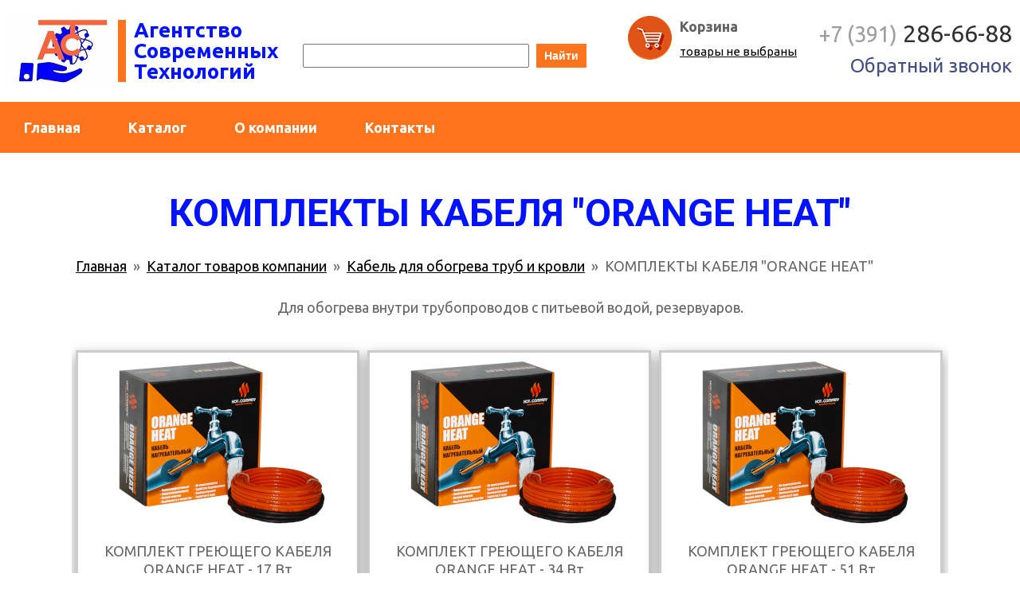

--- FILE ---
content_type: text/html; charset=UTF-8
request_url: https://teplodoma.pro/catalogs/14/sections/36
body_size: 32864
content:
<!DOCTYPE html>
<html lang="ru">
<head>
<title>КОМПЛЕКТЫ КАБЕЛЯ "ORANGE HEAT"</title>

<meta http-equiv='Content-Type' content='text/html; charset=utf-8'/>
<link href='/view/css/common.css' rel='stylesheet' type='text/css'/>
<script src='/lib/js/auto-complete.js' type='text/javascript'></script>
<script src='/lib/js/forms.js' type='text/javascript'></script>
<script src='/lib/js/form.js' type='text/javascript'></script>
<script src='/lib/js/upload.js' type='text/javascript'></script>
<script src='/lib/js/notices-manager.js' type='text/javascript'></script>
<script src='/lib/js/purchase-orders-manager-v6.js' type='text/javascript'></script>
<script src='/lib/js/maps.js' type='text/javascript'></script>
<script src='/lib/js/im.js' type='text/javascript'></script>
<script src='/lib/js/lang/ru.js' type='text/javascript'></script>

<link href="https://fonts.googleapis.com/css?family=Roboto+Condensed:400,700|Roboto:300,400,700,900|Ubuntu:400,700" rel="stylesheet">

<!--meta name="viewport" content="width=device-width, initial-scale=1" /-->
<meta name="yandex-verification" content="3bfdd9fdbd9f9b7b" />
</head>

<body>

<div id='page'>
    	<div id='head'><style>
.block-menu { background-color: #FE741D; margin-top: 0 auto; height: 64px; }
nav.main { height: 64px; background: #FE741D; max-width: 1280px; margin: 0 auto;}
nav.main a { display: inline-block; color: #FFF; padding: 0 30px; line-height: 64px; text-decoration: none; font-size: 18px; font-weight: bold; transition: .3s background-color; float: left; }
nav.main a:hover { background-color: #0012FF; }
nav.main a:active { background-color: #0012FF; }
.img-nav { display: block; width: 7px; border: 0px solid red; float:left; margin-left: 5px; }

.menu-button {display: none; text-align: center; width: 90px; margin: 0 auto;  }
.menu-button a {line-height: 64px; color: #FFF; text-decoration: none; padding-right: 35px; background: url(/view/images/nav-button.png) no-repeat right 4px; }
.menu-button a:hover { color: #FFF; background-position-y: -20px;}

.head-main { min-height: 132px; height: auto; min-width: 970px; }
.head-box {max-width: 1280px; height: 128px; border-bottom: 0px solid #D1EAF3; margin: 0 auto; position: relative;}
.head-logo { float: left; overflow: hidden; height: 128px;}
.logo { display: block; width: 138px; border: 0px solid red; height: 80px; float: left;  padding-left: 10px; padding-top: 17px; /*position: absolute; top: 5px; left: 20px; */}
.header-text { border-left: 10px solid #FE741D; float: left; font-size: 26px; font-weight: 900; color: #0012FF; display: block; max-width: 540px; margin-left: 0px; text-align: left; margin-top: 25px; line-height: 1.0; padding-left: 10px; }
.purchase-order-summary-head { float: right; border: 0px solid red; margin: 20px;}
.purchase-order-summary-head img { border: 0px solid red; float: left;}
div.phone { float: right; overflow: hidden; max-width: 250px; text-align: right; margin-top: 20px; margin-right: 10px; border: 0px solid red;}
div.phone a { text-decoration: none; }
span.phone { color: #333; border: 0px solid red; font-size: 30px; font-weight: 300;}
span.phone .code { color: #9E9E9E; font-size: 27px;}
.img-phone { display: block; width: 61px; border: 0px solid red; position: absolute; top: 5px; right: 330px;}

.menu-bar {position: absolute; top: 0; display:none; left:0; right:0; height: auto; background: #EEE; height: 0; overflow: hidden; z-index: 100;}
.menu-bar ul { margin: 0; padding: 0;}
.menu-bar li { margin 0 5px 10px 0; list-style: none; display: block;}
.menu-bar li a {display:block; line-height: 40px; text-decoration: none; color: #444; text-align: center; border-bottom: 1px solid #CCC;}
.menu-bar li a:hover {color: #000; background: #EFE;} 

a.request-but 
{
	color: #434F7F;
	font-weight: 300;
	text-decoration: none;
	cursor: pointer;
	padding: 0;
	font-size: 24px;
	border: 0px solid #D72862; 
	cursor: pointer; 
	margin: 0;
}

a.request-but:hover { color: #B71C22; }

@media screen and (max-width: 1035px)
{
	.block-menu {height: 100px; }
	nav.main { height: 100px;  }
	nav.main a { line-height: 100px; font-size: 28px; }
}

@media screen and (max-width: 920px)
{
	/*div.phone { max-width: 230px; }
	span.phone { font-size: 30px; }
	span.phone .code { font-size: 24px; }
	a.request-but { font-size: 22px;}
	/*.head {height: 335px; position: relative; border: 0px solid red;}
	.head-box {min-height: 270px; border: 0px solid red; overflow: hidden; height: auto;}
	
	.logo {display: block; border: 0px solid red; float: none; margin: 1px auto;}
	.logo img {}
	
	.header-text { max-width: 90%; margin: 10px auto; font-size: 22px; float: none;}
	
	a.request-but {font-size: 14px; border: 0px solid #D72862; position: absolute; padding: 5px 6px; top: 240px; right: 10px; left:auto; }
	nav.main {display: none;}
	.img-nav { display: none; }
	.menu-button {display: block; font-size: 18px; border: 0px solid red; margin-top: 0px; width: 100%; line-height: 40px; }
	.menu-bar {display: block;}
	
	.img-phone {top: 80px; right: 270px; }
	.phone { top: 200px; font-size: 32px; right: 10px;}
	.phone .code { font-size: 28px;}*/ 
}	
	
</style>

<script type="text/javascript">
function checkClick(e)
{
	if (!e) e = window.event; 
	var o = e.target || e.srcElement;	
	if(o.className == 'menu-bar-item') return;
	
	if(o.id == 'menu-button') document.getElementById('menu-bar').style.height = 'auto';	
	else document.getElementById('menu-bar').style.height = '0px';
}	
	
document.onmousedown = checkClick;	
</script>


<div class='head'>
<div class='head-box'>
	<div class='head-logo'>
		<a class='logo' href="/"><img src="/view/images/logo.jpg" alt="teplodoma.pro"></a>
	
		<span class='header-text' style=''>Агентство<br>Современных<br>Технологий</span>
	</div>	
	<div id='menu-bar' class='menu-bar'>
		<ul>
		<li><a class='menu-bar-item' href='/'>Главная</a></li><li><a class='menu-bar-item' href='/catalogs/14'>Каталог</a></li><li><a class='menu-bar-item' href='/about'>О компании</a></li><li><a class='menu-bar-item' href='/contacts'>Контакты</a></li>		</ul>
	</div>				
	<!--img class='img-phone' style='' src='/view/images/phone.png' /-->
	
	
	<style type='text/css'>
#search-line { position: absolute; top: 55px; left: 380px; }
#search-line input { font-size: 14px; padding: 5px 5px; width: 270px; margin-right: 5px; }
#search-line button { border: none; cursor: pointer; background-color: #FE741D; } 
</style>

<form id='search-line' action='/catalogs/14/search' method='get'>
	<div style='float: left;'>
		<input id='search-line-input' type='text' name='text' value=''/>
		<button>Найти</button>
	</div>
</form>	

<script type='text/javascript'>
	var search = new SearchAutoComplete();
	search.apply('search-line-input', '/catalogs/14/search');

	search.renderItem = function(i)
	{
		var item = document.createElement("DIV");
	
		item.dataItem = this.items[i];
		item.className = "auto-complete-item";
		item.innerHTML = this.highlightOverlap(this.getItemName(i)) + "<div style='color: gray; margin-top: 2px; font-size: 12px;'>" + this.items[i].features + "</div>";
		item.onmouseover = this.onItemMouseOver.bind(this);
		item.onmousedown = this.onItemMouseDown.bind(this);

		return item;
	}
</script>	
	<div class='phone'>
		<a href="tel:+73912866688"><span class='phone'><span class='code'>+7 (391)</span> 286-66-88</span></a>
		<a class='request-but' href='/send-request' style="">Обратный звонок</a>
	</div>	
	
	<div class='purchase-order-summary-head'>
		<img src='/view/images/purchase.png' />
		<style type='text/css'>
#purchase-order-manager-summary { text-align: center; color: white; margin-top: 10px; font-size: 15px; }
#purchase-order-manager-summary-header { font-weight: bold; margin-bottom: 3px; color: #626262; } 
#purchase-order-manager-summary-text { font-size: 15px; } 

#purchase-order-summary { text-align: left; color: white; margin-top: 0px; margin-left: 10px; font-size: 18px; float: left;}
#purchase-order-summary-text { font-size: 15px; } 

@media screen and (max-width: 1035px)
{
	#purchase-order-summary { margin-top: 10px; font-size: 20px; } 
	#purchase-order-summary-text { font-size: 20px; } 
}
</style>



<div id='purchase-order-summary' class='purchase-order-summary'>
	<div style='font-weight: bold; margin-bottom: 3px; color: #626262;'>Корзина</div>
	<a id='purchase-order-summary-text' href='/purchase-order' onclick='purchaseOrdersManager.show(); return false;'>товары не выбраны</a>
</div>

<script type='text/javascript'>
	var purchaseOrdersManager = new PurchaseOrdersManager();
	purchaseOrdersManager.purchaseOrder = {"items":[]};
	purchaseOrdersManager.init();
</script>	</div>
		
</div>	

	<div class='block-menu' style=''>
		
		<div class='menu-button'>
			<a id='menu-button' href='#'>МЕНЮ</a>
		</div>
			
		<nav class='main'>
			<a href='/'>Главная</a><a href='/catalogs/14'>Каталог</a><a href='/about'>О компании</a><a href='/contacts'>Контакты</a>		</nav>
	</div>	

</div></div>
	<div id='main'>
		
<div style='overflow: hidden; margin: 10px auto; max-width: 1100px; padding: 5px; border: 0px solid red;'>
	<div style='margin-left: 0px;'>
	
<h1 style='margin-bottom: 25px;'>КОМПЛЕКТЫ КАБЕЛЯ "ORANGE HEAT"</h1>

<div id='site-path' style='margin-bottom: 25px; margin-left: 5px;'>
	<a href='/'>Главная</a>&nbsp; » &nbsp;<a href='/catalogs/14'>Каталог товаров компании</a>&nbsp; » &nbsp;<a href='/catalogs/14/sections/13'>Кабель для обогрева труб и кровли</a>&nbsp; » &nbsp;КОМПЛЕКТЫ КАБЕЛЯ "ORANGE HEAT"</div>
<div style=" margin: 20px 5px 30px 5px; text-align: center;">
Для обогрева внутри трубопроводов с питьевой водой, резервуаров.</div>

<div style='overflow: hidden;'>
	<style type='text/css'>
.products { overflow: hidden; max-width: 1200px; margin: 0 auto;}
.product
{
	display: block;
	float: left;
	width: 350px;
	height: 430px;
	border: 3px solid #CCCCCC;
	margin: 10px 5px 15px 5px;
	text-decoration: none;
	box-shadow: 0 6px 15px rgba(0, 0, 0, .4);
	position: relative;
}

.product:hover
{
	box-shadow: 0 3px 5px rgba(0, 0, 0, .4);
	text-decoration: none;
}

.product-image
{
	margin-top: 0px;
	height: 233px;	
	background-repeat: no-repeat;
	background-position: center bottom;
}

.product-name
{
	text-align: center;
	font-size: 18px;
	color: #666;
	margin-top: 5px;
	padding: 0 5px;
	line-height: 1.3;
}
.product-description-card
{
	padding: 5px;
	font-size: 14px;
	text-align: center;
	margin-top: 10px;
	height: 60px;
	overflow: hidden;
}

.product-price
{
	position: absolute;
	bottom: 0;
	width: 100%;
	border: 0px solid red;
	font-size: 20px; 
	color: #CA1517; 
	font-weight: bold;
	padding: 5px;
}
.product-price strike { color: #434F7F; font-size: 16px; }

.products-item-order-button { float: right; margin-right: 10px;}

@media screen and (max-width: 1035px)
{
	.product {width: 700px; float: none; margin: 40px auto; height: auto; padding-bottom: 100px;}
	.product-image { width: 700px; height: 467px; background-size: contain; background-position: center center;}
	.product-name {font-size: 34px;} 
	.product-description-card { font-size: 18px; height: auto; margin-bottom: 30px;}
	.product-price { font-size: 40px; padding: 15px;}
	.product-price strike { font-size: 36px; }
	.products-item-order-button { margin-right: 40px;}
}
@media screen and (max-width: 700px)
{
	
}
</style>

<div class='products'>
<a class='product' href='/catalogs/14/sections/36/products/223'>	<div class='product-image' style='background-image: url(/data/181112/2112373390333049-350x233.png)'></div>	<div class='product-name'>КОМПЛЕКТ ГРЕЮЩЕГО КАБЕЛЯ ORANGE HEAT - 17 Вт</div></a><a class='product' href='/catalogs/14/sections/36/products/224'>	<div class='product-image' style='background-image: url(/data/181112/2112373390333049-350x233.png)'></div>	<div class='product-name'>КОМПЛЕКТ ГРЕЮЩЕГО КАБЕЛЯ ORANGE HEAT - 34 Вт</div></a><a class='product' href='/catalogs/14/sections/36/products/225'>	<div class='product-image' style='background-image: url(/data/181112/2112373390333049-350x233.png)'></div>	<div class='product-name'>КОМПЛЕКТ ГРЕЮЩЕГО КАБЕЛЯ ORANGE HEAT - 51 Вт</div></a><a class='product' href='/catalogs/14/sections/36/products/226'>	<div class='product-image' style='background-image: url(/data/181112/2112373390333049-350x233.png)'></div>	<div class='product-name'>КОМПЛЕКТ ГРЕЮЩЕГО КАБЕЛЯ ORANGE HEAT - 204 Вт</div></a><a class='product' href='/catalogs/14/sections/36/products/227'>	<div class='product-image' style='background-image: url(/data/181112/2112373390333049-350x233.png)'></div>	<div class='product-name'>КОМПЛЕКТ ГРЕЮЩЕГО КАБЕЛЯ ORANGE HEAT - 240 Вт</div></a><a class='product' href='/catalogs/14/sections/36/products/228'>	<div class='product-image' style='background-image: url(/data/181112/2112373390333049-350x233.png)'></div>	<div class='product-name'>КОМПЛЕКТ ГРЕЮЩЕГО КАБЕЛЯ ORANGE HEAT - 255 Вт</div></a><a class='product' href='/catalogs/14/sections/36/products/229'>	<div class='product-image' style='background-image: url(/data/181112/2112373390333049-350x233.png)'></div>	<div class='product-name'>КОМПЛЕКТ ГРЕЮЩЕГО КАБЕЛЯ ORANGE HEAT - 25,5 Вт</div></a><a class='product' href='/catalogs/14/sections/36/products/230'>	<div class='product-image' style='background-image: url(/data/181112/2112373390333049-350x233.png)'></div>	<div class='product-name'>КОМПЛЕКТ ГРЕЮЩЕГО КАБЕЛЯ ORANGE HEAT - 221 Вт</div></a><a class='product' href='/catalogs/14/sections/36/products/231'>	<div class='product-image' style='background-image: url(/data/181112/2112373390333049-350x233.png)'></div>	<div class='product-name'>КОМПЛЕКТ ГРЕЮЩЕГО КАБЕЛЯ ORANGE HEAT - 68 Вт</div></a><a class='product' href='/catalogs/14/sections/36/products/232'>	<div class='product-image' style='background-image: url(/data/181112/2112373390333049-350x233.png)'></div>	<div class='product-name'>КОМПЛЕКТ ГРЕЮЩЕГО КАБЕЛЯ ORANGE HEAT - 85 Вт</div></a><a class='product' href='/catalogs/14/sections/36/products/233'>	<div class='product-image' style='background-image: url(/data/181112/2112373390333049-350x233.png)'></div>	<div class='product-name'>КОМПЛЕКТ ГРЕЮЩЕГО КАБЕЛЯ ORANGE HEAT - 102 Вт</div></a><a class='product' href='/catalogs/14/sections/36/products/234'>	<div class='product-image' style='background-image: url(/data/181112/2112373390333049-350x233.png)'></div>	<div class='product-name'>КОМПЛЕКТ ГРЕЮЩЕГО КАБЕЛЯ ORANGE HEAT - 136 Вт</div></a><a class='product' href='/catalogs/14/sections/36/products/235'>	<div class='product-image' style='background-image: url(/data/181112/2112373390333049-350x233.png)'></div>	<div class='product-name'>КОМПЛЕКТ ГРЕЮЩЕГО КАБЕЛЯ ORANGE HEAT - 170 Вт</div></a><a class='product' href='/catalogs/14/sections/36/products/236'>	<div class='product-image' style='background-image: url(/data/181112/2112373390333049-350x233.png)'></div>	<div class='product-name'>КОМПЛЕКТ ГРЕЮЩЕГО КАБЕЛЯ ORANGE HEAT - 238 Вт</div></a><a class='product' href='/catalogs/14/sections/36/products/237'>	<div class='product-image' style='background-image: url(/data/181112/2112373390333049-350x233.png)'></div>	<div class='product-name'>КОМПЛЕКТ ГРЕЮЩЕГО КАБЕЛЯ ORANGE HEAT - 306 Вт</div></a></div></div>

<div class='paginator'>
<table class='pn' cellpadding='0' cellspacing='0'><tr><td><a class='selected' href='/catalogs/14/sections/36?p=1'>1</a></td><td><a href='/catalogs/14/sections/36?p=2'>2</a></td><td><a class='np' href='/catalogs/14/sections/36?p=2'>→</a></td><td><a class='np' href='/catalogs/14/sections/36?p=1&l=1000000'>все</a></td></tr></table></div>
<div style="margin-top: 20px; margin-bottom: 20px;">
Комплекты &quot;Orange Heat&quot; предназначены для защиты трубопроводов от замерзания, в том числе для установки внутрь трубы с питьевой водой. Кабель выделяет тепло, его особенностью является то, что в зависимости от окружающей температуры кабель автоматически регулирует свою теплоотдачу.
<div style="text-align: center;">Г<strong>отовые комплекты Orange Heat:</strong></div>
Энергосберегающий комплект нагревательного саморегулирующегося кабеля &quot;Orange Heat&quot; предназначен для предотвращения замерзания бытовых и промышленных трубопроводов.<br />
Готовый комплект для обогрева труб имеет нагревательную часть из греющего кабеля с экранирующей заземляющей оплеткой и изоляционной оболочкой из фторополимера (тефлона) и может быть использован как внутри трубы с питьевой водой (дополнительно требуется кабельный ввод в трубу) так и в агрессивных средах.<br />
Комплекты изготавляются стандартно длинами греющей части от 1 до 25 метров. По заказу изготавливаются любые допустимые длины.
<div style="text-align: center;"><strong>Чтобы купить товар - заполните форму или свяжитесь с нами по телефону +7 (391) 288 -66-88</strong></div></div>	</div>
	<div style='border: 0px solid red; overflow: hidden; padding: 5px;'>
		</div>
	
	<style type="text/css">
.request { margin: 20px auto 40px auto; max-width: 1120px; height: 480px; background-image: url(/view/images/request.jpg); background-repeat: no-repeat; position: relative; overflow: hidden; }
#img {overflow: hidden; float: left; width: 38%; min-width: 350px; margin-top: 30px; border: 0px solid red; text-align: center;}
#block-request { overflow: hidden; float: right; min-width: 300px; height: 480px; background-color: rgba(0, 0, 0, 0.66); width: 480px; position: relative;}

@media screen and (max-width: 768px) 
{
    #img { display: none;}
    #block-request { float: none; margin: 0 auto; }
}

#requestForm {width: 480px; border: 0px solid green; text-align: center; color: #FFF;}
#requestForm input[type='text'] {width: 416px; border: none; border-bottom: 2px solid #C4C4C4; background: none; color: #FFF; font-size: 18px;}
#requestForm input[type='email'] {width: 416px; border: none; border-bottom: 2px solid #C4C4C4; background: none; color: #FFF; font-size: 18px;}
#requestForm textarea {width: 416px; font-size: 14px; color: #FFF; border: none; border-bottom: 1px solid #FFF; background: none;}
#requestForm {margin: 0 auto;}

#block-request .form-buttons { width: 100%; margin: 0; padding: 0; position: absolute; bottom: 0; left: 0; right: 0;}
#block-request .form-buttons button { background-color: #0012FF; color: #FFF; font-size: 18px; text-transform: uppercase; font-weight: bold; width: 100%; height: 48px;}

@media screen and (max-width: 1035px)
{
	.request { display: none; }
}
		
</style>

<div class='request'>	
	<div id='block-request' style="">
				<h3>Чтобы узнать стоимость и наличие на складе заполните форму ниже и мы Вам перезвоним</h3>
		<form id='requestForm' class='commonForm' action='/spam' method='post'>
			
			<fieldset style="border: 0px solid red;">
				<ol>
					<li>
						<!--label>Ваше имя *</label--> 
						<input type='text' name='request[contactName]' placeholder="Ваше имя" required />
					</li>   
					
					<li>
						<!--label>Контактный телефон *</label--> 
						<input type='text' name='request[contactPhoneNumber]' placeholder="Номер телефона" required />
					</li>   
					
					<li>
						<!--label>Эл. почта</label--> 
						<input type='email' name='request[contactEmail]' placeholder="E-mail" />
					</li>   
					<li>
						<!--label>Примечание</label--> 
						<input type='text' name='request[text]' placeholder="Интересующая позиция"></textarea>
					</li>   
				</ol>
			</fieldset>

			<div id='form-messages' class='form-messages' style='display: none;'></div>

			<fieldset class='form-buttons' style=''>
				<input type='hidden' name='redirect' value=''/>
				<button name='submit' type='submit'>Отправить</button>
			</fieldset>
		</form>

		<script type='text/javascript'>
			document.getElementById('requestForm').action = '/' + 'send-request';
			var form = new Form();
			form.init('requestForm');
		</script>
	</div>	
</div></div>		<div id='hfooter'></div>
	</div>
	<div id='foot'><style type='text/css'>
#auth-menu { position: relative; border: 0px solid green; float: right; width: 10%; padding-top: 20px; }
#auth-menu a { color: #FFF; }
#auth-menu a:hover { color: #FF8B38;; }
#foot-block { margin: 0 auto; border: 0px solid red; position: relative; float: left; width: 83%; padding-left: 5%; }

@media screen and (max-width: 800px)
{
	#auth-menu {float: none; padding-left: 5px; padding-top: 0; width: 100%; margin-bottom: 10px;}
	#foot-block { width: 100%; padding-left: 5px;}
}
</style>

<div style='line-height: 1.5; padding-top: 15px; max-width: 1200px; margin: 0 auto; overflow: hidden; '>
	<div id='auth-menu'>
					<a href='/login' style='margin-right: 10px;'>Войти</a>
			<a href='/persons/signup'>Регистрация</a>
			</div>
	<div style='' id='foot-block'>
		<style type="text/css">
/*--2019--*/
.img-do {
    display: inline-block;
}
.img-do img {
    height: 250px;
    padding: 0 10px 15px 0;
    width: inherit !important;
}
.section-sections-item-description .box-txt-smal {
    display: none; //не показывать описание в списке категории
}
.product-name {
    max-height: 140px;
    overflow: hidden;
}
.warn {
    padding: 5px 20px;
    background: #f0f0f0;
    -webkit-clip-path: polygon(0 0, 100% 0, 100% 90%, 0 100%);
    clip-path: polygon(0 0, 100% 0, 100% 90%, 0 100%);
}
span.price-size {
    font-size: 80%;
}
.box-txt-ful h2, .box-txt-ful h3 {
    text-align: left;
}
.box-txt-menu {
    display: inline-block;
    padding: 0 20px 20px;
    background: #f0f0f0;
    margin-bottom: 20px;
    float: right;
    margin-left: 20px;
    width: 200px;
    -webkit-clip-path: polygon(0 0, 100% 0, 100% 95%, 0 100%);
    clip-path: polygon(0 0, 100% 0, 100% 95%, 0 100%);
}
.box-txt-ful h3 {
    font-family: 'Roboto', sans-serif, "Arial";
    font-weight: 300;
    color: #222;
    margin-left: 0;
    margin-right: 0;
}
.box-txt-ful ul {
    display: table;
}
.box-txt-ful img {
    float: left;
    margin: 0 10px 0 0;
    width: 100px;
}
.box-txt-ful {
    margin-top: 50px;
    margin-bottom: 50px;
}
.box-txt-smal {
    text-align: left;
}
.box-txt-smal > div {
    display: inline-flex;
}
.box-txt-smal-price {
    -webkit-clip-path: polygon(0 0, 100% 0, 100% 90%, 0 100%);
    clip-path: polygon(0 0, 100% 0, 100% 90%, 0 100%);
    background: #f0f0f0;
    padding: 10px;
    min-width: 100px;
}
@media screen and (max-width: 1035px){
.box-txt-ful h3 {
    font-size: 300%;
}
.box-txt-ful h2 {
    margin-left: 0;
}
.box-txt-ful img {
    width: 100%;
    max-width: 500px;
    margin: 0 30px 0 0;
}
.box-txt-smal, .box-txt-menu {
    font-size: 1.5em;
}
.warn, .box-txt-menu {
    padding-bottom: 50px;
}
.box-txt-smal-price {
    min-width: inherit;
}
}
/*--end2019--*/
.section-sections-item-name {
    padding: 0 10px;
}
#auth-menu {
display: none;
}

#foot-block {
width: 100%;
float: none;
padding-left: 0;
line-height: normal;
}

img {
	/*max-width: 100%;*/
	border: none;
	vertical-align: top;
}

.row {
	display: block;
	margin: 0px;
	padding: 0px;
	font-size: 0px;
	list-style: none;
}

.row__col,
.row__card,
.row__cell,
.row__item {
	display: inline-block;
	text-align: left;
	vertical-align: top;
	font-size: 18px;
	font-size: 1.13rem;
	direction: ltr;
}

.row__col,
.row__card {
	margin: 0px 1.5%;
	margin: 0px calc(12px);
	box-sizing: border-box;
}

.row__col,
.row__cell,
.row__card {
	width: 97%;
	width: calc(100% - 24px);
	margin-bottom: 24px;
}

.row__col > :first-child:not([class]),
.row__cell > :first-child:not([class]),
.row__card > :first-child:not([class]) {
	margin-top: 0px;
}

.row__col > :last-child:not([class]),
.row__cell > :last-child:not([class]),
.row__card > :last-child:not([class]) {
	margin-bottom: 0px;
}

.row__item {
	box-sizing: border-box;
}

.wrapper {
	display: block;
	max-width: 1144px;
	margin: auto;
	box-sizing: border-box;
	padding: 0px 1.5%;
	padding: 0px calc(12px);
}

.wrapper__row {
	margin-right: -1.5%;
	margin-left: -1.5%;
	margin-right: calc(-12px);
	margin-left: calc(-12px);
}

.page-title {
	padding: 0px;
	margin: 0.83em 0;
	font-weight: 300;
	text-align: center;
}

.page-title--h2 {
	font-size: 1.56em;
	line-height: 1.42em;
}

.icon {
	position: relative;
}

.icon:before {
	position: absolute;
	background-image: url("/data/180830/1607064494267571.png");
	background-repeat: no-repeat;
	content: "";
}

.icon--tel:before {
	width: 28px;
	height: 36px;
	background-position: -233px -95px;
}

.icon--ins:before {
	width: 28px;
	height: 28px;
	background-position: -233px -141px;
}

.icon--vk:before {
	width: 30px;
	height: 18px;
	background-position: -271px -141px;
}

.icon--mail:before {
	width: 33px;
	height: 25px;
	background-position: -271px -95px;
}

.btn {
	display: inline-block;
	border: none;
	box-sizing: border-box;
	font: inherit;
	font-size: 1.13rem;
	color: inherit;
	vertical-align: top;
	text-align: center;
	text-decoration: none;
	cursor: pointer;
}

.btn--common {
	padding: 0.72em 16px;
	font-weight: 700;
	color: #fff;
	background-color: #fe741d;
	border-radius: 6px;
	-webkit-transition: background-color 0.3s;
	transition: background-color 0.3s;
}

.btn--common:hover,
.btn--common:focus {
	background-color: #fe8436;
}

.btn--common:active {
	background-color: #fe6e13;
}

.input {
	display: inline-block;
	border: none;
	width: 100%;
	box-sizing: border-box;
}

.card-title {
	font-family: "Roboto Condensed", Roboto, Arial, sans-serif;
	font-size: 1.5rem;
	color: #333;
}

.advant {
	position: relative;
	margin-bottom: 2rem;
	text-align: center;
}

.page-footer {
	padding-top: 2rem;
}

.page-footer__contacts {
	margin-bottom: 1em;
	font-style: normal;
	line-height: 1.42em;
}

.page-footer__call {
	margin-bottom: 0.67em;
	max-width: 100%;
	width: 256px;
}

.soc-link {
	display: block;
	width: 48px;
	height: 48px;
	background-color: #333;
	border-radius: 50%;
	-webkit-transition: background-color 0.3s;
	transition: background-color 0.3s;
}

.soc-link:hover,
.soc-link:focus {
	background-color: #000;
}

.soc-link:before {
	top: 50%;
	left: 50%;
	-webkit-transform: translate(-50%, -50%);
	-ms-transform: translate(-50%, -50%);
	transform: translate(-50%, -50%);
}

.page-footer__tel {
	display: block;
	margin-bottom: 0.25em;
	line-height: 1.42em;
	font-size: 1.33em;
	font-weight: 700;
}

.page-footer__tel small {
	font-size: 0.67em;
}

.D {
	display: block;
}

.F-i,
.input {
	font: inherit;
}

.C-i,
.input {
	color: inherit;
}

.Ta-c {
	text-align: center;
}

.Ta-r {
	text-align: right;
}

.Ml-a {
	margin-left: auto;
}

.Mr-a {
	margin-right: auto;
}

.Mx-a {
	margin-left: auto;
	margin-right: auto;
}

.M-a {
	margin: auto;
}

.M0 {
	margin: 0px;
}

.Mt4r {
	margin-top: 3rem;
}

.Mb4r {
	margin-bottom: 3rem;
}

.Mt3r {
	margin-top: 2rem;
}

.Mb3r {
	margin-bottom: 2rem;
}

.Mt2r,
.My2r {
	margin-top: 2rem;
}

.Mb2r,
.My2r {
	margin-bottom: 1.5rem;
}

.sr-only {
	position: absolute;
	width: 1px;
	height: 1px;
	padding: 0px;
	margin: -1px;
	white-space: nowrap;
	border: 0px;
	overflow: hidden;
	clip: rect(0 0 0 0);
}

.hide-text {
	color: transparent;
	text-indent: 100%;
	white-space: nowrap;
	font-size: 0px;
	overflow: hidden;
}

.hide-text::-moz-selection {
	color: transparent;
}

.hide-text::selection {
	color: transparent;
}

.Mb6r {
	margin-bottom: 3rem;
}

.M0-0-1r2r {
	margin: 0px 0 1rem 2rem;
}

.Ml-2r {
	margin-left: -2rem;
}

.Mr2r {
	margin-right: 2rem;
}

@media (min-width: 520px) {
	.row__col,
	.row__cell,
	.row__card {
		width: auto;
	}

	.W4c, .W6c {
		width: 47%;
		width: calc(50% - 24px);
	}
}

@media (min-width: 760px) {
	.page-title--h2 {
		font-size: 2em;
	}

	.page-footer {
		padding-top: 3rem;
	}

	.W4c {
		width: 30.33%;
		width: calc(33.333% - 24px);
	}

	.Mt4r {
		margin-top: 4rem;
	}

	.Mb4r {
		margin-bottom: 4rem;
	}

	.Mt3r {
		margin-top: 3rem;
	}

	.Mb3r {
		margin-bottom: 3rem;
	}

	.Mb6r {
		margin-bottom: 6rem;
	}
}

@media (min-width: 960px) {
	.row__col,
	.row__card {
		margin-left: calc(16px);
		margin-right: calc(16px);
	}

	.row__col,
	.row__cell,
	.row__card {
		margin-bottom: 32px;
	}

	.wrapper {
		padding-left: calc(16px);
		padding-right: calc(16px);
		max-width: 1152px;
	}

	.wrapper__row {
		margin-left: calc(-16px);
		margin-right: calc(-16px);
	}

	.page-footer__contacts {
		font-size: 1.5rem;
	}

	.page-footer__tel {
		font-size: 2em;
	}

	.W4c {
		width: calc(33.333% - 32px);
	}

	.W6c {
		width: calc(50% - 32px);
	}

	.Mb2r,
	.My2r {
		margin-bottom: 2rem;
	}
}</style>
<div class="page-footer">
<div class="wrapper">
<div class="row wrapper__row" itemscope="" itemtype="http://schema.org/Organization">
<address class="page-footer__contacts row__col W6c">
<div style="margin-bottom: 20px;"><span itemprop="name">ООО АСТ</span>, эл. почта: <span itemprop="email">ooo_ast@mail.ru</span><br />
<div itemprop="address" itemscope="" itemtype="http://schema.org/PostalAddress">Адрес: г. <span itemprop="addressLocality">Красноярск</span>,<br />
<span itemprop="streetAddress">ул. Ястынская, 2д&nbsp;</span>(первый этаж, оранжевые вывески напротив маг. &quot;Магнит&quot;, возле охраны)</div>
</div>
<ul class="row Ml-2r">
    <li class="row__item M0-0-1r2r"><a class="soc-link hide-text icon icon--tel" href="tel:+73912866688">По телефону</a></li>
    <li class="row__item M0-0-1r2r"><a class="soc-link hide-text icon icon--ins" href="#">Instagram</a></li>
    <li class="row__item M0-0-1r2r"><a class="soc-link hide-text icon icon--vk" href="#">Вконтакте</a></li>
    <li class="row__item M0-0-1r2r"><a class="soc-link hide-text icon icon--mail" href="mailto:ooo_ast@mail.ru">По e-mail</a></li>
</ul>
</address>
<span class="sr-only">Как с нами связаться:</span>
<section class="row__col W6c Ta-r">
<h2 class="sr-only">Наш телефон</h2>
<b class="page-footer__tel" x-ms-format-detection="none"><span itemprop="telephone"><small>+7 (391) </small>28-666-88</span><br />
<span style="font-size:12px;"><b class="page-footer__tel" x-ms-format-detection="none">+7 (913) <span style="font-size:24px;">030-31-63</span></b></span></b><a class="btn btn--common page-footer__call" href="/send-request">Заказать звонок</a>
<p>&nbsp;&nbsp;<a class="C-i Mr2r" href="/leader">Войти</a></p>
</section>
</div>
</div>
</div>
<br />	
	</div>	
	
</div>

<!-- Yandex.Metrika counter -->
<script type="text/javascript" >
   (function(m,e,t,r,i,k,a){m[i]=m[i]||function(){(m[i].a=m[i].a||[]).push(arguments)};
   m[i].l=1*new Date();k=e.createElement(t),a=e.getElementsByTagName(t)[0],k.async=1,k.src=r,a.parentNode.insertBefore(k,a)})
   (window, document, "script", "https://mc.yandex.ru/metrika/tag.js", "ym");

   ym(51852221, "init", {
        id:51852221,
        clickmap:true,
        trackLinks:true,
        accurateTrackBounce:true,
        webvisor:true
   });
</script>
<noscript><div><img src="https://mc.yandex.ru/watch/51852221" style="position:absolute; left:-9999px;" alt="" /></div></noscript>
<!-- /Yandex.Metrika counter -->
</div>
</div>
</body>
</html>

--- FILE ---
content_type: text/css
request_url: https://teplodoma.pro/view/css/common.css
body_size: 8529
content:
html { height: 100%; overflow-y: scroll; min-width: 970px;}
body { min-width: 300px; margin: 0px; padding: 0px; height: 100%; font-family: 'Ubuntu', Arial, sans-serif;; font-size: 18px; background: white; color: #666;  position: relative; line-height: 1.5;}
/*footer { position: absolute; bottom: 0; border: 1px solid red;}*/
img { border: none; }
a { color: #000; outline: none; text-decoration: underline; }
a:hover { text-decoration: none; }
form { margin: 0px; } 

#page { min-height: 100%; position: relative; min-width: 300px; margin: 0 auto;}
#head { margin: 0 auto;}
#main { margin: 0 auto; }
#hfooter { height: 310px; }
#foot { margin: 0 auto; height: 310px; position: absolute; left: 0; bottom: 0; right: 0; border-top: 2px solid #666;}


h1 { font-family: 'Roboto', sans-serif, "Arial"; font-weight: bold; font-size: 48px; color: #0012FF; text-align: center; line-height: 1.2;}
h2 { font-family: 'Roboto', sans-serif, "Arial"; font-weight: 300; margin: 0; font-size: 36px; color: #222; text-align: center; margin: 20px 0;}
h3 { font-family: 'Roboto Condensed', 'Arial' sans-serif; font-weight: 700; text-align: center; color: #F2F2F2; font-size: 24px; margin: 20px;}

.paginator { padding-top: 15px; text-align: center;}

button, a.button
{
	background: #3D4C83;
	border: 0; 
	margin: 0;
	color: white; 
	padding: 7px 10px; 
	text-decoration: none; 
	font-size: 14px; 
	font-weight: bold; 
	cursor: pointer; 
}

.pn { margin: 0 auto; }
.pn a { display: block; padding: 0px 12px 0px 0px; color: #666; text-decoration: none; font-size: 14px; }
.pn a:hover { text-decoration: underline; }
.pn a.selected { font-size: 16px; font-weight: bold; color: #000000; }
.pn a.np { text-decoration: none; color: #999999; font-size: 14px; }
.pn a.np:hover { text-decoration: underline; }

/*.modalShadowLayout { position: fixed; z-index: 1000; top: 0; left: 0; width: 100%; height: 100%; background-color: #000000; opacity: 0.6; }

body > header .organization-name { position: absolute; top: 25px; left: -5px; }
body > header .organization-name a { font-size: 28px; text-decoration: none; color: #5E6D73; font-weight: bold; }
body > header .organization-name div { color: #AFB6B9; padding-top: 3px; }*/

.request-button 
{
	background-color: #D72862;
	background-image: linear-gradient(#D72862, #AC196F);
	color: white;
	text-decoration: none;
	border-radius: 5px;
	cursor: pointer;
	padding: 15px 30px;
	position: absolute;
	top: 30px;
	left: 70%;
	font-weight: normal;
	font-size: 18px;
}

body > header .request-button:hover
{
	background-image: none;
}

@media screen and (max-width: 1035px)
{
	h1 { font-size: 60px; }
	h2 { font-size: 50px; }
	button, a.button { font-size: 34px; padding: 10px 25px; }
	.pn a { font-size: 40px; padding: 0px 30px 0px 0px;}
	.pn a.selected { font-size: 40px; }
	.pn a.np { font-size: 40px; }
}

section.menu { background: #333385; }
section.menu nav { background: #333385; width: 1220px; margin: 0 auto; }
section.menu nav a { display: inline-block; color: white; padding: 17px 10px; text-decoration: none; font-size: 14px; font-weight: normal; transition: .3s background-color; }
section.menu nav a:hover, 
section.menu nav a:active { background: #71BB3E; }

@media screen and (max-width: 800px)
{
	/*img { max-width: 300px; height: auto;}*/
	h1 { padding-top: 0; line-height: 1.2;}
}
.auto-complete { background: #FAFAFA; border: 1px solid #333333; }
.auto-complete-item { display: block; cursor: pointer; color: #000000; padding: 4px; background: #FFFFFF; white-space: nowrap; }
.auto-complete-selected { display: block; cursor: pointer; color: #000000; padding: 4px; background: #DDDDDD; white-space: nowrap; }

.nmb { margin: 0 auto; width: 420px; background: #FAFAFA; border: 1px solid #DBDBDB; }
.nmb td.photo { padding: 10px; }
.nmb a.photo:hover { opacity: 0.9; filter: alpha(opacity=90); }
.nmb td.text { font-size: 15px; padding-left: 15px; width: 100%; text-align: center; padding: 10px; }
.nmb a { color: #000000; text-decoration: none; }
.nmb a:hover { color: #666666; }

table.data { border-collapse: collapse; border: #E2E2E2 solid 1px; font-size: 12px; }
table.data th { font-family: Tahoma; color: #333333; }
table.data th { background: #F0F0F0; padding: 4px 7px; border: #E2E2E2 solid 1px; text-align: center; }
table.data td { padding: 4px 7px; border: #E2E2E2 solid 1px; color: #333333; line-height: 1.4; }

.modalForm { padding: 15px; background: #FAFAFA; border: 5px solid #444; }

.uploadStatus { width: 330px; margin-left: auto; margin-right: auto; background: #FAFAFA; border: 1px solid #DBDBDB; padding: 10px 0px; text-align: center; }
.uploadStatus table { border-collapse: collapse; font-size: 11px; width: 300px; margin: 0 auto; margin-bottom: 12px; }
.uploadStatus th { border: 1px solid #CCCCCC; padding: 2px; }
.uploadStatus td { border: 1px solid #CCCCCC; padding: 2px; }
.uploadStatus th { text-align: left; font-weight: normal; }
.uploadStatus td { text-align: center; }

#uploadProgessBar { margin: 2px auto; width: 300px; height: 20px; border: 1px inset; background: #EEEEEE; text-align: left; margin-bottom: 15px; margin-top: 5px; }
#uploadProgessBarDone { float: left; text-align: left; width: 0px; height: 20px; background: #0099CC; }
#uploadStatusLabel { font-size: 13px; }

#cartModalForm { background: #FAFAFA; border: 1px solid #DBDBDB; padding: 20px; width: 800px; margin: 30px auto; }
#cartModalForm h1 { margin-bottom: 15px; }
#cart-summary span { font-size: 17px; }

.cart { border-collapse: collapse; width: 100%; }
.cart th { background: white; padding: 6px 10px; border: #D6D6E9 solid 1px; text-align: center; font-weight: normal; white-space: nowrap; }
.cart td { background: white; padding: 6px 10px; border: #D6D6E9 solid 1px; line-height: 1.4; height: 45px; }
.cart td.summary { text-align: right; }
.cart td.name { width: 100%; }
.cart td.price { white-space: nowrap; text-align: right; }
.cart td.qty { white-space: nowrap; text-align: center; }
.cart td.qty input { width: 30px; }
.cart td.discount { white-space: nowrap; text-align: center; }
.cart td.amount { white-space: nowrap; text-align: right; }
.cart td.total-amount { font-weight: bold; font-size: 14px; font-family: Tahoma; }
.cart img { display: block; margin: 0; }

.cart-close-button, .cart-checkout-button 
{
	display: block;
	float: left;
}

.cart-checkout-button { margin-right: 10px; }


.commonForm { padding: 10px 5px 20px 5px; margin: 50px auto 0 auto; }
.commonForm h1 { margin-bottom: 20px; }
.commonForm legend { margin-left: 1em; color: #000000; font-weight: bold; padding: 0 10px; margin: 0 auto; display: none;  }
.commonForm label { float: left; width: 12em; margin-right: 1em; text-align: left; color: #666666; } 
.commonForm select { margin: 0; border: 1px solid #BBB; padding: 3px 3px 3px 1px; } 
.commonForm input { margin: 0; } 
.commonForm input[type='text'] { width: 20em; padding: 8px 3px; border: 1px solid #BBB; } 
.commonForm input[type='password'] { width: 20em; padding: 8px 3px; border: 1px solid #BBB; } 
.commonForm input[type='checkbox'] { vertical-align: middle; margin-top: -3px; }
.commonForm fieldset { margin: 0 0 0 0; padding: 0; border: 0px solid #DEDEDE; }
.commonForm fieldset ol { padding: 0; list-style: none; }
.commonForm fieldset li { padding-bottom: 0.5em; }
.commonForm fieldset ol ol { margin-left: 12em; margin-top: 1em; overflow: hidden; }
.commonForm fieldset ol ol label { float: none; }
.commonForm fieldset ol ol li { float: left; width: 100%; }
.commonForm fieldset.submit { float: none; width: auto; border: 0 none #FFF; padding-left: 14em; }  
.commonForm .errors { padding-left: 11em; color: red; padding-top: 10px; }
.commonForm .form-messages { padding-bottom: 20px; padding-top: 5px; line-height: 1.3; }
.commonForm .form-buttons, .commonForm .form-messages, .commonForm fieldset ol ol, .commonForm .form-right { margin-left: 12em; padding-left: 12px; }
.commonForm .form-error-message { color: red; }
.commonForm .element-error-message { font-size: 11px; color: red; margin-top: 3px; margin-left: 13em; }
.commonForm .required { float: right; color: #888; margin-right: -5px; }

#loginForm { display: table; margin-left: auto; margin-right: auto; }
#loginForm input[type=text] { width: 330px; }
#loginForm input[type=password] { width: 330px; }
#loginForm a { float: right; margin-top: 8px; }
#loginForm .form-messages { max-width: 330px; }

--- FILE ---
content_type: application/javascript
request_url: https://teplodoma.pro/lib/js/purchase-orders-manager-v6.js
body_size: 13970
content:
function PurchaseOrdersManager()
{
	this.request = null;
	this.layout = null;
	this.purchaseOrder = null;
	this.url = '/purchase-orders';
	this.autoShowOnMobile = true;
	
	this.init = function()
	{
		this.request = getRequest();
	}
	
	this.orderProduct = function(url, qty)
	{
		if (typeof(qty) === 'undefined') qty = 1;
		
		var form = 'item[qty][number]=' + encodeURIComponent(qty);
		
		this.request = getRequest();
		this.request.onreadystatechange = this.orderProductCallback.bind(this);
		this.request.open('POST', encodeURI(url), true);
		this.request.setRequestHeader('Content-Type', 'application/x-www-form-urlencoded; charset=utf-8');
		this.request.setRequestHeader('X-REQUESTED-WITH', 'XMLHttpRequest');		
		this.request.send(form);		

		return false;
	}
	
	this.orderProductCallback = function()
	{
		if (this.request.readyState != 4 || this.request.status != 200) 
		{
			return;
		}
		//console.log('ggg');	
		this.purchaseOrder = eval('(' + this.request.responseText + ')');
		this.purchaseOrder.qty = parseFloat(this.purchaseOrder.qty);
		this.purchaseOrder.amount = parseFloat(this.purchaseOrder.amount);
		
		this.updateSummary();
		this.show();
	}

	this.orderProductLight = function(url, qty)
	{
		if (typeof(qty) === 'undefined') qty = 1;
		
		var form = 'item[qty][number]=' + encodeURIComponent(qty);
				
		this.request = getRequest();
		this.request.onreadystatechange = this.orderProductLightCallback.bind(this);
		this.request.open('POST', encodeURI(url), true);
		this.request.setRequestHeader('Content-Type', 'application/x-www-form-urlencoded; charset=utf-8');
		this.request.setRequestHeader('X-REQUESTED-WITH', 'XMLHttpRequest');		
		this.request.send(form);		

		return false;
	}

	this.orderProductLightCallback = function()
	{
		if (this.request.readyState != 4 || this.request.status != 200) 
		{
			return;
		}
				
		this.purchaseOrder = eval('(' + this.request.responseText + ')');
		this.purchaseOrder.qty = parseFloat(this.purchaseOrder.qty);
		this.purchaseOrder.amount = parseFloat(this.purchaseOrder.amount);
		
		this.updateSummary();
	}

	this.orderProductCheckout = function(url, qty)
	{
		if (typeof(qty) === 'undefined') qty = 1;
		
		var form = 'item[qty][number]=' + encodeURIComponent(qty);
				
		this.request = getRequest();
		this.request.onreadystatechange = this.orderProductCheckoutCallback.bind(this);
		this.request.open('POST', encodeURI(url), true);
		this.request.setRequestHeader('Content-Type', 'application/x-www-form-urlencoded; charset=utf-8');
		this.request.setRequestHeader('X-REQUESTED-WITH', 'XMLHttpRequest');		
		this.request.send(form);		

		return false;
	}

	this.orderProductCheckoutCallback = function()
	{
		if (this.request.readyState != 4 || this.request.status != 200) 
		{
			return;
		}
				
		this.purchaseOrder = eval('(' + this.request.responseText + ')');
		this.purchaseOrder.qty = parseFloat(this.purchaseOrder.qty);
		this.purchaseOrder.amount = parseFloat(this.purchaseOrder.amount);
		
		document.location = '/purchase-orders/' + this.purchaseOrder.id + '/checkout';
	}

		
	this.createLayout = function()
	{
		if (this.purchaseOrder.items.length == 0)
		{
			var html = 
			'<h1 class="cart-head">Заказ не сформирован</h1>' +
			'<div style=\'margin-top: 15px; text-align: right; overflow: hidden;\'>' +
			'<a class=\'button cart-close-button\' href=\'\' onclick=\'hideModalForm(); return false;\'>Закрыть</a>' +
			'</div>';
			
			return html;
		} 
	
		var html = '<h1 class=\'cart-head\' style=\'margin-bottom: 20px;\'>Заказ</h1>';
		html += '<div style=\'max-height: 50vh; overflow-y: auto;\'>';
		html += '<table class=\'cart\' cellpadding=\'0\' cellspacing=\'0\'>';
		html += '<tr>';
		html += '	<th>№</th>';
		html += '	<th>Фото</th>';
		html += '	<th>Наименование</th>';
		html += '	<th>Цена</th>';
		html += '	<th>Кол-во</th>';
		html += '	<th>Скидка</th>';
		html += '	<th>Сумма</th>';
		html += '	<th></th>';
		html += '</tr>';
			
		for (i = 0; i < this.purchaseOrder.items.length; i++) 
		{
			var item = this.purchaseOrder.items[i];
			
			item.price.number = parseFloat(item.price.number);
			item.qty.number = parseFloat(item.qty.number);
			item.amount.number = parseFloat(item.amount.number);
			
			var imageHtml = '-';
			var priceHtml = '';
			var qtyHtml = '';
			var discountHtml = '';
			var amountHtml = '';

			if (item.product.image.code)
			{
				var w = item.product.image.width; 
				var h = item.product.image.height;
			
				if (w > 40) { h = h * 40 / w; w = 40; h = Math.round(h); }
				if (h > 40) { w = w * 40 / h; h = 40; w = Math.round(w); }

				var imageUrl = '/data/' + item.product.image.path + '/' + item.product.image.code + '-40x40.' + item.product.image.extension;

				imageHtml = '<img src=\'' + imageUrl + '\' alt=\'\' width=\'' + w + '\' height=\'' + h + '\'/>';
			}

			if (item.price.number)
			{
				priceHtml = this.formatAmount(item.price.number) + '&nbsp;<span class=\'currency\'>' + item.price.currency.symbol + '</span>';
			}
						
			if (item.qty.number)
			{
				qtyHtml = '<input type=\'number\' min=\'1\' value=\'' + item.qty.number + '\' style=\'padding: 3px;\' onchange=\'purchaseOrdersManager.updateItem(this);\'/>' + '&nbsp;' + item.qty.unit.symbol;

				// qtyHtml = item.qty.number + '&nbsp;' + item.qty.unit.symbol;
			}

			if (item.discount.rate) 
			{
				discountHtml = Math.round(item.discount.rate) + '%';
			}

			if (item.discount.amount.number) 
			{
				discountHtml = this.formatAmount(Math.round(item.discount.amount.number * item.qty.number)) + '&nbsp;<span class=\'currency\'>' + item.price.currency.symbol + '</span>';
			}

			if (item.amount.number)
			{
				amountHtml = this.formatAmount(item.amount.number) + '&nbsp;<span class=\'currency\'>' + item.amount.currency.symbol + '</span>';
			}
			
			var name = item.product.name;
			
			if (item.product.features)
			{
				name += '<div class=\'productFeatures\' style=\'color: gray; margin-top: 3px;\'>' + item.product.features + '</div>';
			}
			
			// buttonsHtml = '<button style=\'background: gray; height: 50%;\'>+</button>';
			// buttonsHtml = '<button>-</button>';

			html += '<tr>';
			html += '	<td class=\'number\' style=\'text-align: center\'>' + (i + 1) + '</td>';
			html += '	<td align=\'center\'>' + imageHtml + '</td>';
			html += '	<td class=\'name\'>' + name + '</td>';
			html += '	<td class=\'price\'><input type=\'hidden\' name=\'price[]\' value=\'' + item.price + '\'/>' + priceHtml + '</td>';
			html += '	<td class=\'qty\'>' + qtyHtml + '</td>';
			html += '	<td class=\'discount\'>' + discountHtml + '</td>';
			html += '	<td class=\'amount\'>' + amountHtml + '</td>';
			html += '	<td class=\'delete\' style=\'white-space: nowrap\'>';
			html += '	<a href=\'' + this.url + '/' + this.purchaseOrder.id + '/items/' + item.number + '/delete\' onclick=\'purchaseOrdersManager.deleteItem(this); return false;\'>';
			html += '		<img src=\'/lib/images/fugue-icons/shadowless/cross-script.png\' width=\'16\' height=\'15\' alt=\'\'/>';
			html += '	</a>';
			html += '	</td>';
			html += '</tr>';
		}
		
		var amountHtml = '';
		
		if (this.purchaseOrder.amount)
		{
			amountHtml = this.formatAmount(parseFloat(this.purchaseOrder.amount)) + '&nbsp;<span class=\'currency\'>руб</span>';
		}

		html += '<tr class=\'summaryRow\'>';
		html += '	<td colspan=\'6\' align=\'right\' style=\'border-left: none; border-bottom: none; font-weight: bold; background: none; height: auto;\'>Итого:</td>';
		html += '	<td id=\'cartSummaryAmount\' class=\'total-amount\' style=\'height: auto\'>' + amountHtml + '</td>';
		html += '	<td style=\'height: auto\'></td>';
		html += '</tr>';
		html += '</table>';
		html += '</div>';
		
		//html = '<h1>Товар добавлен в заказ</h1>';
		
		html += '<div class=\'cart-buttons\' style=\'overflow: hidden; padding-top: 30px;\'>';
		html += '	<a class=\'button cart-checkout-button\' href=\'' + this.url + '/' + this.purchaseOrder.id + '/checkout\'>Оформить</a>';
		html += '	<a class=\'button cart-close-button\' href=\'\' onclick=\'hideModalForm(); return false;\' style=\'margin-left: 15px;\'>Закрыть</a>';
		html += '</div>';
		
		return html;
	}
	
	this.show = function()
	{
		this.layout = document.createElement('div');
		this.layout.id = 'cartModalForm';
		this.layout.innerHTML = this.createLayout();
		this.layout.style.margin = '50px auto';

		showModalForm(this.layout);
	}
	
	this.updateSummary = function()
	{
		var text = 'товары не выбраны';
		
		if (this.purchaseOrder.qty > 0) 
		{
			text = '<span class="qty">' + this.purchaseOrder.qty + '</span> на сумму <span>' + this.formatAmount(this.purchaseOrder.amount) + '</span> руб';
		}
		
		console.log(text);
		
		document.getElementById('purchase-order-summary-text').innerHTML = text;
		// document.getElementById('purchase-order-summary-mini-text').innerHTML = this.purchaseOrder.qty;
	}
			
	this.formatAmount = function(price)
	{
		console.log(price);
		if (price == null) return '';
		return price.toFixed(0).replace(/(\d)(?=(\d\d\d)+([^\d]|$))/g, '$1&nbsp;');
	}
		
	this.deleteItem = function(o)
	{
		var url = o.href;
		
		var deleteRow = o.parentNode.parentNode;
		var deleteRowIndex = deleteRow.rowIndex;
		var table = deleteRow.parentNode;	

		// Удаляем позицию из модели на сервере

		this.request = getRequest();
		this.request.onreadystatechange = this.deleteItemCallback.bind(this);
		this.request.open('GET', encodeURI(url), true);
		this.request.send(null);
		
		// Удаляем позицию из модели на клиенте

		this.purchaseOrder.items.splice(deleteRowIndex - 1, 1);
		
		// Обновляем итого в модели
		
		this.purchaseOrder.amount = 0;
		this.purchaseOrder.qty--;

		for (var i = 0; i < this.purchaseOrder.items.length; i++)
		{
			this.purchaseOrder.amount += parseFloat(this.purchaseOrder.items[i].amount.number);
		}

		// Удаляем строку из представления
		// TODO правильнее перерисовать полностью, так как при удалении позиции в зависимости от системы скидок могут 
		// измениться другие части формы, например измениться общая скидка

		table.removeChild(o.parentNode.parentNode);

		for (var i = deleteRowIndex; i < table.rows.length - 1; i ++)
		{
			table.rows[i].cells[0].innerHTML = i;
		}
		
		// Обновляем итого в представлении
	
		document.getElementById('cartSummaryAmount').innerHTML = this.formatAmount(parseFloat(this.purchaseOrder.amount)) + '&nbsp;<span class=\'currency\'>руб</span>';
	}
	

	this.deleteItemCallback = function()
	{
		if (this.request.readyState != 4 || this.request.status != 200) return;
		
//		this.purchaseOrder = eval('(' + this.request.responseText + ')');
//		this.purchaseOrder.qty = parseFloat(this.purchaseOrder.qty);
//		this.purchaseOrder.amount = parseFloat(this.purchaseOrder.amount);
		
		this.updateSummary();
	}	
	
	this.updateItem = function(o)
	{
		var updateRow = o.parentNode.parentNode;
		var updateRowIndex = updateRow.rowIndex;
		var table = updateRow.parentNode;
		var item = this.purchaseOrder.items[updateRowIndex - 1];
		
		// Обновляем сумму позиции в модели

		item.qty.number = o.value;
		item.amount.number = item.qty.number * item.price.number;
		
		if (item.discount.rate)
		{
			item.amount.number = item.amount.number - item.amount.number * item.discount.rate / 100;
		}

		if (item.discount.amount.number)
		{
			item.amount.number = item.amount.number - item.discount.amount.number * item.qty.number;
		}

		// Обновляем итого в модели
		
		this.purchaseOrder.amount = 0;

		for (var i = 0; i < this.purchaseOrder.items.length; i++)
		{
			this.purchaseOrder.amount += parseFloat(this.purchaseOrder.items[i].amount.number);
		}

		// Обновляем количество на сервере

		var url = this.url + '/' + this.purchaseOrder.id + '/items/' + item.id + '/update';
		var form = 'item[qty][number]=' + encodeURIComponent(item.qty.number);

		this.request = getRequest();
		this.request.onreadystatechange = this.updateItemCallback.bind(this);
		this.request.open('POST', encodeURI(url), true);
		this.request.setRequestHeader('Content-Type', 'application/x-www-form-urlencoded; charset=utf-8');
		this.request.setRequestHeader('X-REQUESTED-WITH', 'XMLHttpRequest');
		this.request.send(form);
		
		// TODO Может стоить делать полный ререндеринг представления ???

		// Обновляем сумму позиции в представлении
		
		if (item.discount.amount.number)
		{
			updateRow.cells[5].innerHTML = this.formatAmount(item.discount.amount.number * item.qty.number) + '&nbsp;<span class=\'currency\'>' + item.amount.currency.symbol + '</span>';
		}
		
		updateRow.cells[6].innerHTML = this.formatAmount(item.amount.number) + '&nbsp;<span class=\'currency\'>' + item.amount.currency.symbol + '</span>';

		// Обновляем итого в представлении
	
		document.getElementById('cartSummaryAmount').innerHTML = this.formatAmount(parseFloat(this.purchaseOrder.amount)) + '&nbsp;<span class=\'currency\'>руб</span>';
	}
	
	this.updateItemCallback = function()
	{
		if (this.request.readyState != 4 || this.request.status != 200) return;		

		this.updateSummary();
	}			
}
